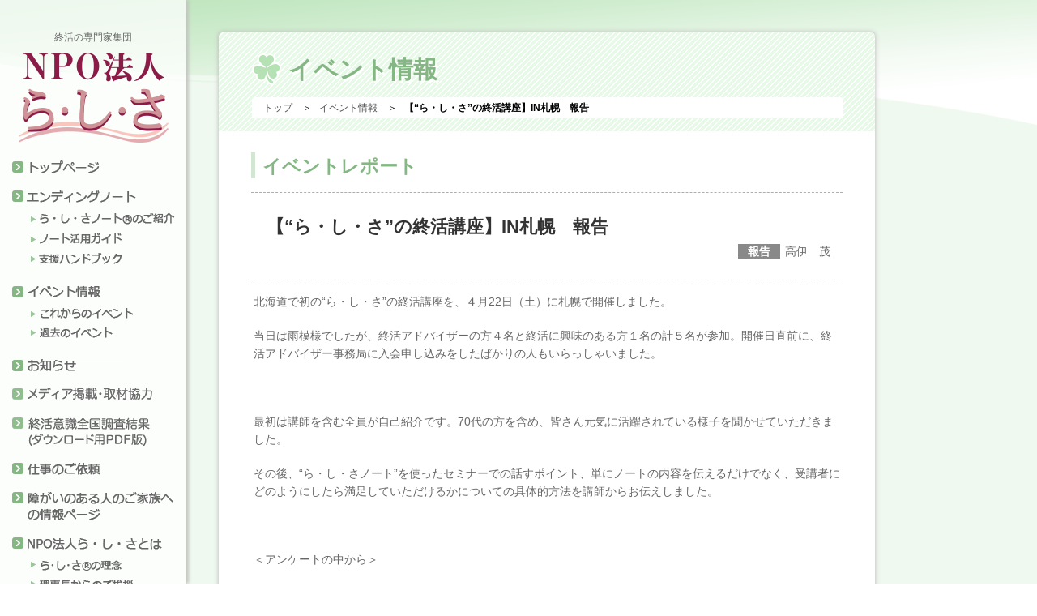

--- FILE ---
content_type: text/html; charset=UTF-8
request_url: https://www.ra-shi-sa.jp/eventreport/shuukatu-in-sapporo/
body_size: 25341
content:
<!DOCTYPE html PUBLIC "-//W3C//DTD XHTML 1.0 Transitional//EN" "http://www.w3.org/TR/xhtml1/DTD/xhtml1-transitional.dtd">
<html xmlns="http://www.w3.org/1999/xhtml" lang="ja">

<head>
	<!-- Global site tag (gtag.js) - Google Analytics -->
	<script async src="https://www.googletagmanager.com/gtag/js?id=G-D6RNH8976W"></script>
	<script>
		window.dataLayer = window.dataLayer || [];
		function gtag(){dataLayer.push(arguments);}
		gtag('js', new Date());
		gtag('config', 'G-D6RNH8976W');
	</script>
	<meta charset="UTF-8">
	<meta name="viewport" content="width=device-width">
	<title>【“ら・し・さ”の終活講座】IN札幌　報告 | NPO法人ら・し・さ</title>
	<link rel="profile" href="http://gmpg.org/xfn/11">
	<link rel="pingback" href="https://www.ra-shi-sa.jp/_rashisa/xmlrpc.php">
	<link rel="icon" href="/favicon.ico">
	<link rel="apple-touch-icon" sizes="180x180" href="/apple-touch-icon.png">
	<link type="text/css" rel="stylesheet" href="https://www.ra-shi-sa.jp/_rashisa/wp-content/themes/rashisa/css/common.css?20210930_1300" />
				<link type="text/css" rel="stylesheet" href="https://www.ra-shi-sa.jp/_rashisa/wp-content/themes/rashisa/css/news-detail.css?20210930_1300" />
																					<link type="text/css" rel="stylesheet" href="https://www.ra-shi-sa.jp/_rashisa/wp-content/themes/rashisa/css/event-report-detail.css?20210930_1300" />
		
	<script type="text/javascript" src="https://www.ra-shi-sa.jp/_rashisa/wp-content/themes/rashisa/js/jquery-1.11.0.min.js?20210930_1300"></script>
	<script type="text/javascript" src="https://www.ra-shi-sa.jp/_rashisa/wp-content/themes/rashisa/js/script.js?20210930_1300"></script>
					
	<meta name='robots' content='max-image-preview:large' />
<link rel='dns-prefetch' href='//fonts.googleapis.com' />
<link rel='dns-prefetch' href='//s.w.org' />
<link rel="alternate" type="application/rss+xml" title="NPO法人ら・し・さ &raquo; フィード" href="https://www.ra-shi-sa.jp/feed/" />
<link rel="alternate" type="application/rss+xml" title="NPO法人ら・し・さ &raquo; コメントフィード" href="https://www.ra-shi-sa.jp/comments/feed/" />
<link rel="alternate" type="application/rss+xml" title="NPO法人ら・し・さ &raquo; 【“ら・し・さ”の終活講座】IN札幌　報告 のコメントのフィード" href="https://www.ra-shi-sa.jp/eventreport/shuukatu-in-sapporo/feed/" />
		<script type="text/javascript">
			window._wpemojiSettings = {"baseUrl":"https:\/\/s.w.org\/images\/core\/emoji\/13.0.1\/72x72\/","ext":".png","svgUrl":"https:\/\/s.w.org\/images\/core\/emoji\/13.0.1\/svg\/","svgExt":".svg","source":{"concatemoji":"https:\/\/www.ra-shi-sa.jp\/_rashisa\/wp-includes\/js\/wp-emoji-release.min.js?ver=5.7.14"}};
			!function(e,a,t){var n,r,o,i=a.createElement("canvas"),p=i.getContext&&i.getContext("2d");function s(e,t){var a=String.fromCharCode;p.clearRect(0,0,i.width,i.height),p.fillText(a.apply(this,e),0,0);e=i.toDataURL();return p.clearRect(0,0,i.width,i.height),p.fillText(a.apply(this,t),0,0),e===i.toDataURL()}function c(e){var t=a.createElement("script");t.src=e,t.defer=t.type="text/javascript",a.getElementsByTagName("head")[0].appendChild(t)}for(o=Array("flag","emoji"),t.supports={everything:!0,everythingExceptFlag:!0},r=0;r<o.length;r++)t.supports[o[r]]=function(e){if(!p||!p.fillText)return!1;switch(p.textBaseline="top",p.font="600 32px Arial",e){case"flag":return s([127987,65039,8205,9895,65039],[127987,65039,8203,9895,65039])?!1:!s([55356,56826,55356,56819],[55356,56826,8203,55356,56819])&&!s([55356,57332,56128,56423,56128,56418,56128,56421,56128,56430,56128,56423,56128,56447],[55356,57332,8203,56128,56423,8203,56128,56418,8203,56128,56421,8203,56128,56430,8203,56128,56423,8203,56128,56447]);case"emoji":return!s([55357,56424,8205,55356,57212],[55357,56424,8203,55356,57212])}return!1}(o[r]),t.supports.everything=t.supports.everything&&t.supports[o[r]],"flag"!==o[r]&&(t.supports.everythingExceptFlag=t.supports.everythingExceptFlag&&t.supports[o[r]]);t.supports.everythingExceptFlag=t.supports.everythingExceptFlag&&!t.supports.flag,t.DOMReady=!1,t.readyCallback=function(){t.DOMReady=!0},t.supports.everything||(n=function(){t.readyCallback()},a.addEventListener?(a.addEventListener("DOMContentLoaded",n,!1),e.addEventListener("load",n,!1)):(e.attachEvent("onload",n),a.attachEvent("onreadystatechange",function(){"complete"===a.readyState&&t.readyCallback()})),(n=t.source||{}).concatemoji?c(n.concatemoji):n.wpemoji&&n.twemoji&&(c(n.twemoji),c(n.wpemoji)))}(window,document,window._wpemojiSettings);
		</script>
		<style type="text/css">
img.wp-smiley,
img.emoji {
	display: inline !important;
	border: none !important;
	box-shadow: none !important;
	height: 1em !important;
	width: 1em !important;
	margin: 0 .07em !important;
	vertical-align: -0.1em !important;
	background: none !important;
	padding: 0 !important;
}
</style>
	<link rel='stylesheet' id='wp-block-library-css'  href='https://www.ra-shi-sa.jp/_rashisa/wp-includes/css/dist/block-library/style.min.css?ver=5.7.14' type='text/css' media='all' />
<link rel='stylesheet' id='contact-form-7-css'  href='https://www.ra-shi-sa.jp/_rashisa/wp-content/plugins/contact-form-7/includes/css/styles.css?ver=5.4.1' type='text/css' media='all' />
<style id='contact-form-7-inline-css' type='text/css'>
.wpcf7 .wpcf7-recaptcha iframe {margin-bottom: 0;}.wpcf7 .wpcf7-recaptcha[data-align="center"] > div {margin: 0 auto;}.wpcf7 .wpcf7-recaptcha[data-align="right"] > div {margin: 0 0 0 auto;}
</style>
<link rel='stylesheet' id='contact-form-7-confirm-css'  href='https://www.ra-shi-sa.jp/_rashisa/wp-content/plugins/contact-form-7-add-confirm/includes/css/styles.css?ver=5.1' type='text/css' media='all' />
<link rel='stylesheet' id='twentythirteen-fonts-css'  href='//fonts.googleapis.com/css?family=Source+Sans+Pro%3A300%2C400%2C700%2C300italic%2C400italic%2C700italic%7CBitter%3A400%2C700&#038;subset=latin%2Clatin-ext' type='text/css' media='all' />
<link rel='stylesheet' id='genericons-css'  href='https://www.ra-shi-sa.jp/_rashisa/wp-content/themes/rashisa/genericons/genericons.css?ver=3.03' type='text/css' media='all' />
<link rel='stylesheet' id='twentythirteen-style-css'  href='https://www.ra-shi-sa.jp/_rashisa/wp-content/themes/rashisa/style.css?ver=2013-07-18' type='text/css' media='all' />
<!--[if lt IE 9]>
<link rel='stylesheet' id='twentythirteen-ie-css'  href='https://www.ra-shi-sa.jp/_rashisa/wp-content/themes/rashisa/css/ie.css?ver=2013-07-18' type='text/css' media='all' />
<![endif]-->
<script type='text/javascript' src='https://www.ra-shi-sa.jp/_rashisa/wp-includes/js/jquery/jquery.min.js?ver=3.5.1' id='jquery-core-js'></script>
<script type='text/javascript' src='https://www.ra-shi-sa.jp/_rashisa/wp-includes/js/jquery/jquery-migrate.min.js?ver=3.3.2' id='jquery-migrate-js'></script>
<link rel="https://api.w.org/" href="https://www.ra-shi-sa.jp/wp-json/" /><link rel="EditURI" type="application/rsd+xml" title="RSD" href="https://www.ra-shi-sa.jp/_rashisa/xmlrpc.php?rsd" />
<link rel="wlwmanifest" type="application/wlwmanifest+xml" href="https://www.ra-shi-sa.jp/_rashisa/wp-includes/wlwmanifest.xml" /> 
<meta name="generator" content="WordPress 5.7.14" />
<link rel="canonical" href="https://www.ra-shi-sa.jp/eventreport/shuukatu-in-sapporo/" />
<link rel='shortlink' href='https://www.ra-shi-sa.jp/?p=1348' />
<link rel="alternate" type="application/json+oembed" href="https://www.ra-shi-sa.jp/wp-json/oembed/1.0/embed?url=https%3A%2F%2Fwww.ra-shi-sa.jp%2Feventreport%2Fshuukatu-in-sapporo%2F" />
<link rel="alternate" type="text/xml+oembed" href="https://www.ra-shi-sa.jp/wp-json/oembed/1.0/embed?url=https%3A%2F%2Fwww.ra-shi-sa.jp%2Feventreport%2Fshuukatu-in-sapporo%2F&#038;format=xml" />
<style type="text/css">.recentcomments a{display:inline !important;padding:0 !important;margin:0 !important;}</style>	<style type="text/css" id="twentythirteen-header-css">
			.site-header {
			background: url(https://www.ra-shi-sa.jp/_rashisa/wp-content/themes/rashisa/images/headers/circle.png) no-repeat scroll top;
			background-size: 1600px auto;
		}
		@media (max-width: 767px) {
			.site-header {
				background-size: 768px auto;
			}
		}
		@media (max-width: 359px) {
			.site-header {
				background-size: 360px auto;
			}
		}
		</style>
	
	<!--GA-->
	<script>
	  (function(i,s,o,g,r,a,m){i['GoogleAnalyticsObject']=r;i[r]=i[r]||function(){
	  (i[r].q=i[r].q||[]).push(arguments)},i[r].l=1*new Date();a=s.createElement(o),
	  m=s.getElementsByTagName(o)[0];a.async=1;a.src=g;m.parentNode.insertBefore(a,m)
	  })(window,document,'script','//www.google-analytics.com/analytics.js','ga');

	  ga('create', 'UA-74448659-1', 'auto');
	  ga('send', 'pageview');
	</script>

</head>

<body class="eventreport-template-default single single-eventreport postid-1348 single-format-standard single-author">
	<div id='preLoadImages'></div>
	<div id="header" class="sp">
        <p class="page-title">終活の専門家集団</p>
        <h1 class="logo">
        	<a href="https://www.ra-shi-sa.jp/" class="hoverJS"><img src="https://www.ra-shi-sa.jp/_rashisa/wp-content/themes/rashisa/img/common/logo.png" alt="NPO Rashisa" /></a>
        </h1>
        <a href="javascript:void(0)" class="menu_sp hoverJS"><img src="https://www.ra-shi-sa.jp/_rashisa/wp-content/themes/rashisa/img/common/btn_menu_sp.png" alt="" /></a>
    </div><!-- #header -->
    <div class="menusp sp">
        <p class="close_btn">
            <a href="javascript:void(0)" class="close_menu_sp hoverJS">
                <img src="https://www.ra-shi-sa.jp/_rashisa/wp-content/themes/rashisa/img/common/btn_menu_sp_close.png" alt=""/>
            </a>
        </p>
        <ul>
            <li><a href="https://www.ra-shi-sa.jp/" class="green no-border">トップページ</a></li>
            <li><a href="https://www.ra-shi-sa.jp/?p=7">エンディングノート</a>
                <ul class="submenu">
                    <li><a href="https://www.ra-shi-sa.jp/?p=7#anchor01">らしさノート</a></li>
                    <li><a href="https://www.ra-shi-sa.jp/?p=7#anchor03">ノート活用ガイド</a></li>
                    <li><a href="https://www.ra-shi-sa.jp/?p=7#anchor02">支援ハンドブック</a></li>
                </ul><!-- .submenu -->
            </li>
            <li><a href="https://www.ra-shi-sa.jp/?p=14" class="green no-border">イベント情報</a>
                <ul class="submenu">
                    <li><a href="https://www.ra-shi-sa.jp/?p=14#anchor01">これからのイベント</a></li>
                    <li><a href="https://www.ra-shi-sa.jp/?p=14#anchor02">過去のイベント</a></li>
                </ul><!-- .submenu -->
            </li>
            <li><a href="https://www.ra-shi-sa.jp/category/news/" class="green">お知らせ</a></li>
            <li><a href="https://www.ra-shi-sa.jp/press-release/" class="green">メディア掲載、取材協力</a></li>
            <li><a href="https://www.ra-shi-sa.jp/?p=16" class="green">お仕事のご依頼</a></li>
            <li><a href="https://www.ra-shi-sa.jp/?p=11" class="green">障がいのある人のご家族への情報ページ</a></li>

            <li><a href="https://www.ra-shi-sa.jp/?p=20" class="green no-border">NPO法人ら・し・さとは</a>
                <ul class="submenu">
                    <li><a href="https://www.ra-shi-sa.jp/?p=24">らしさの理念</a></li>
                    <li><a href="https://www.ra-shi-sa.jp/?p=26">理事長からのご挨拶</a></li>
                    <li><a href="https://www.ra-shi-sa.jp/?p=13">法人概要</a></li>
                    <li><a href="https://www.ra-shi-sa.jp/?p=28">メンバー紹介</a></li>
                </ul><!-- .submenu -->
            </li>

            <li><a href="https://shukatsu-ad.com/member/" class="green">終活アドバイザー協会会員ページログイン</a></li>
            <li><a href="https://www.ra-shi-sa.jp/?p=9" class="green">正会員専用ページログイン</a></li>
            <li><a href="https://www.ra-shi-sa.jp/?p=120" class="green">プライバシーポリシー</a></li>
            <li><a href="https://www.ra-shi-sa.jp/?p=22" class="green">免責事項</a></li>
            <li><a href="https://www.ra-shi-sa.jp/?p=34" class="green no-border">お問い合わせフォーム</a></li>
        </ul>
    </div><!-- .menusp -->
    <div id="wrapper">
<div id="sidebar" class="pc">
    <div class="bg"></div>
    <p class="page-title">終活の専門家集団</p>
    <h1 class="logo"><a href="https://www.ra-shi-sa.jp/" class="hoverJS"><img src="https://www.ra-shi-sa.jp/_rashisa/wp-content/themes/rashisa/img/common/logo.png" alt="NPO Rashisa" /></a></h1>
    <ul class="menu">
        <li><a href="https://www.ra-shi-sa.jp/" class="hoverJS2 "><img src="https://www.ra-shi-sa.jp/_rashisa/wp-content/themes/rashisa/img/common/link1.png" alt="" /></a></li>
        <li><a href="https://www.ra-shi-sa.jp/?p=7" class="hoverJS2 "><img src="https://www.ra-shi-sa.jp/_rashisa/wp-content/themes/rashisa/img/common/link2.png" alt="" /></a>
            <ul class="submenu">
                <li><a href="https://www.ra-shi-sa.jp/ending-note/#anchor01" class="hoverJS2"><img src="https://www.ra-shi-sa.jp/_rashisa/wp-content/themes/rashisa/img/common/link2_sub1.png" alt="" /></a></li>
                <li><a href="https://www.ra-shi-sa.jp/ending-note/#anchor05" class="hoverJS2"><img src="https://www.ra-shi-sa.jp/_rashisa/wp-content/themes/rashisa/img/common/link2_sub2.png" alt="" /></a></li>
                <li><a href="https://www.ra-shi-sa.jp/ending-note/#anchor02" class="hoverJS2"><img src="https://www.ra-shi-sa.jp/_rashisa/wp-content/themes/rashisa/img/common/link2_sub3.png" alt="" /></a></li>
            </ul><!-- .submenu -->
        </li>
        <li><a href="https://www.ra-shi-sa.jp/?p=14" class="hoverJS2 "><img src="https://www.ra-shi-sa.jp/_rashisa/wp-content/themes/rashisa/img/common/link3.png" alt="" /></a>
            <ul class="submenu">
                <li><a href="https://www.ra-shi-sa.jp/event/#anchor01" class="hoverJS2"><img src="https://www.ra-shi-sa.jp/_rashisa/wp-content/themes/rashisa/img/common/link3_sub1.png" alt="" /></a></li>
                <li><a href="https://www.ra-shi-sa.jp/event/#anchor02" class="hoverJS2"><img src="https://www.ra-shi-sa.jp/_rashisa/wp-content/themes/rashisa/img/common/link3_sub2.png" alt="" /></a></li>
            </ul><!-- .submenu -->
        </li>
        <li><a href="https://www.ra-shi-sa.jp/?cat=2" class="hoverJS2 "><img src="https://www.ra-shi-sa.jp/_rashisa/wp-content/themes/rashisa/img/common/link11.png" alt="" /></a></li>
        <li><a href="https://www.ra-shi-sa.jp/press-release/" class="hoverJS2 "><img src="https://www.ra-shi-sa.jp/_rashisa/wp-content/themes/rashisa/img/common/link5_img3.png" alt="メディア掲載・取材協力" /></a></li>
        <li><a href="https://www.ra-shi-sa.jp/_rashisa/wp-content/themes/rashisa/pdf/20210903_shukatsu-ishiki-survey.pdf" class="hoverJS2" target="_blank"><img src="https://www.ra-shi-sa.jp/_rashisa/wp-content/themes/rashisa/img/common/link_side_ishiki_2021.png" alt="終活意識全国調査プレゼン資料" /></a></li>
        <li><a href="https://www.ra-shi-sa.jp//?p=16" class="hoverJS2 "><img src="https://www.ra-shi-sa.jp/_rashisa/wp-content/themes/rashisa/img/common/link6_img1.png" alt="仕事のご依頼" /></a></li>
        <li><a href="/_rashisa/for-family/" class="hoverJS2 "><img src="https://www.ra-shi-sa.jp/_rashisa/wp-content/themes/rashisa/img/common/link7_img1.png" alt="" /></a></li>
        <li><a href="https://www.ra-shi-sa.jp/?p=20" class="hoverJS2  "><img src="https://www.ra-shi-sa.jp/_rashisa/wp-content/themes/rashisa/img/common/link4.png" alt="" /></a>
            <ul class="submenu">
                <li><a href="https://www.ra-shi-sa.jp/?p=24" class="hoverJS2 "><img src="https://www.ra-shi-sa.jp/_rashisa/wp-content/themes/rashisa/img/common/link4_sub1.png" alt="" /></a></li>
                <li><a href="https://www.ra-shi-sa.jp/?p=26" class="hoverJS2 "><img src="https://www.ra-shi-sa.jp/_rashisa/wp-content/themes/rashisa/img/common/link4_sub2.png" alt="" /></a></li>
                <li><a href="https://www.ra-shi-sa.jp/?p=13" class="hoverJS2 "><img src="https://www.ra-shi-sa.jp/_rashisa/wp-content/themes/rashisa/img/common/link4_sub3.png" alt="" /></a></li>
                <li><a href="https://www.ra-shi-sa.jp/?p=28" class="hoverJS2 "><img src="https://www.ra-shi-sa.jp/_rashisa/wp-content/themes/rashisa/img/common/link4_sub4.png" alt="" /></a></li>
            </ul><!-- .submenu -->
        </li>
    </ul><!-- .menu -->
    <p class="btn-sidebar big">
        <a href="https://shukatsu-ad.com/member/" class="hoverJS">終活アドバイザー協会<br>会員ページログイン</a>
    </p><!-- .btn-sidebar -->
    <div class="contact-sidebar">
 
        <p class="text2">ご不明なことがあれば、<br />下記までご連絡ください。</p>

        <p class="btn"><a href="https://www.ra-shi-sa.jp/?p=34" class="hoverJS">メールでのお問合せ</a></p>
    </div><!-- .banner-sidebar -->
    <ul class="menu2">
        <li><a href="?p=124" class="hoverJS2"><img src="https://www.ra-shi-sa.jp/_rashisa/wp-content/themes/rashisa/img/common/link7.png" alt="" /></a></li>
        <li><a href="?p=120" class="hoverJS2"><img src="https://www.ra-shi-sa.jp/_rashisa/wp-content/themes/rashisa/img/common/link8.png" alt="" /></a></li>
        <li><a href="https://www.ra-shi-sa.jp/?p=22" class="hoverJS2 "><img src="https://www.ra-shi-sa.jp/_rashisa/wp-content/themes/rashisa/img/common/link9.png" alt="" /></a></li>
        <li><a href="https://www.ra-shi-sa.jp/?p=200" class="hoverJS2 "><img src="https://www.ra-shi-sa.jp/_rashisa/wp-content/themes/rashisa/img/common/link10.png" alt="" /></a></li>
    </ul><!-- .menu -->
    <p class="btn-sidebar">
        <a href="https://www.ra-shi-sa.jp/?p=9" class="hoverJS">正会員専用ページログイン</a>
    </p><!-- .btn-sidebar -->
</div><!-- #sidebar -->


<div id="content">
    <div class="headerContent">
        <h2 class="page-title">イベント情報</h2>
        <div class="breadcrumb">
            <ul>
                <li><a href="https://www.ra-shi-sa.jp/">トップ</a></li>
                <li><a href="?p=14">イベント情報</a></li>
                <li class="current">【“ら・し・さ”の終活講座】IN札幌　報告</li>
            </ul>
        </div><!-- .breadcrumb -->
    </div><!-- .headerContent -->
    <div class="mainContent">
    
        <h3 class="content-title">イベントレポート</h3>
        <div class="deta_info">
            <h3 class="title">【“ら・し・さ”の終活講座】IN札幌　報告</h3>
            <h4 class="subtitle"></h4>
            <p class="author"><span>報告</span>高伊　茂</p>
        </div>
        <div class="deta-content">
            <p>北海道で初の“ら・し・さ”の終活講座を、４月22日（土）に札幌で開催しました。</p>
<p>当日は雨模様でしたが、終活アドバイザーの方４名と終活に興味のある方１名の計５名が参加。開催日直前に、終活アドバイザー事務局に入会申し込みをしたばかりの人もいらっしゃいました。</p>
<p>&nbsp;</p>
<p>最初は講師を含む全員が自己紹介です。70代の方を含め、皆さん元気に活躍されている様子を聞かせていただきました。</p>
<p>その後、“ら・し・さノート”を使ったセミナーでの話すポイント、単にノートの内容を伝えるだけでなく、受講者にどのようにしたら満足していただけるかについての具体的方法を講師からお伝えしました。</p>
<p>&nbsp;</p>
<p>＜アンケートの中から＞</p>
<p>・大変面白き且つ参考になりました。終活は先ずは「心」の整理から</p>
<p>・楽しく聞くことができた。いろいろな意見を聞くことができた。</p>
<p>・セミナー等を開催する参考になりました。</p>
<p>・今後も講座を期待</p>
<p>・もっとセミナーの開催と先輩アドバイザーの体験等を</p>
        </div><!-- .deta-content -->
        <div class="btn_backpage sp">
            <a href="?p=14"><img src="https://www.ra-shi-sa.jp/_rashisa/wp-content/themes/rashisa/img/common/btn_backpage_sp.png" alt=""></a>
        </div><!-- .btn_backpage -->

        </div><!-- .mainContent -->
</div><!-- #content -->


	    	    <span class="clearfix-right"></span>
	    <div class="boxafter pc">
            <!-- <p class="back-plist"><a href="member-list.html"><　メンバー一覧に戻る</a></p> -->
            <p class="back-top"><a href="javascript:void(0)">ページトップに戻る ▲</a></p>
        </div><!-- .boxafter -->
    	    </div><!-- #wrapper -->
    <div class="copyright-sp sp">
        <p class="text">『ら・し・さ®』ならびに『ら・し・さノート®』は、<br />NPO法人らしさの商標登録です。</p>
        <p class="copyright">Copyright© 2015 Rashisa.</p>
    </div><!-- .copyright-sp -->
    <div id="footer" class="sp">
        <p class="banner"><a href="https://www.ra-shi-sa.jp/?p=11" class="hoverJS"><img src="https://www.ra-shi-sa.jp/_rashisa/wp-content/themes/rashisa/img/common/banner_sidebar.png" alt="" /></a></p>
        <div class="contact-footer">
          <p class="text2">ご不明なことがあれば、下記までご連絡ください。</p>

            <p class="btn"><a href="https://www.ra-shi-sa.jp/?p=34" class="hoverJS">メールでのお問合せ</a></p>
        </div><!-- .banner-footer -->
        <p class="back-top"><a href="javascript:void(0)">トップに戻る</a></p>
    </div><!-- #footer -->
	<script>
	var ajaxurl = 'https://www.ra-shi-sa.jp/_rashisa/wp-admin/admin-ajax.php';
</script>
<script type="text/javascript">
	document.addEventListener('wpcf7mailsent', function(event){
		var id = event.detail.contactFormId;
		if ('195' == id) {
			var path = window.location.protocol + '//' + window.location.hostname + '/_rashisa/finish/';
			window.location.href = path;
		}
	}, false);
</script>
<script type='text/javascript' src='https://www.ra-shi-sa.jp/_rashisa/wp-includes/js/dist/vendor/wp-polyfill.min.js?ver=7.4.4' id='wp-polyfill-js'></script>
<script type='text/javascript' id='wp-polyfill-js-after'>
( 'fetch' in window ) || document.write( '<script src="https://www.ra-shi-sa.jp/_rashisa/wp-includes/js/dist/vendor/wp-polyfill-fetch.min.js?ver=3.0.0"></scr' + 'ipt>' );( document.contains ) || document.write( '<script src="https://www.ra-shi-sa.jp/_rashisa/wp-includes/js/dist/vendor/wp-polyfill-node-contains.min.js?ver=3.42.0"></scr' + 'ipt>' );( window.DOMRect ) || document.write( '<script src="https://www.ra-shi-sa.jp/_rashisa/wp-includes/js/dist/vendor/wp-polyfill-dom-rect.min.js?ver=3.42.0"></scr' + 'ipt>' );( window.URL && window.URL.prototype && window.URLSearchParams ) || document.write( '<script src="https://www.ra-shi-sa.jp/_rashisa/wp-includes/js/dist/vendor/wp-polyfill-url.min.js?ver=3.6.4"></scr' + 'ipt>' );( window.FormData && window.FormData.prototype.keys ) || document.write( '<script src="https://www.ra-shi-sa.jp/_rashisa/wp-includes/js/dist/vendor/wp-polyfill-formdata.min.js?ver=3.0.12"></scr' + 'ipt>' );( Element.prototype.matches && Element.prototype.closest ) || document.write( '<script src="https://www.ra-shi-sa.jp/_rashisa/wp-includes/js/dist/vendor/wp-polyfill-element-closest.min.js?ver=2.0.2"></scr' + 'ipt>' );( 'objectFit' in document.documentElement.style ) || document.write( '<script src="https://www.ra-shi-sa.jp/_rashisa/wp-includes/js/dist/vendor/wp-polyfill-object-fit.min.js?ver=2.3.4"></scr' + 'ipt>' );
</script>
<script type='text/javascript' id='contact-form-7-js-extra'>
/* <![CDATA[ */
var wpcf7 = {"api":{"root":"https:\/\/www.ra-shi-sa.jp\/wp-json\/","namespace":"contact-form-7\/v1"}};
/* ]]> */
</script>
<script type='text/javascript' src='https://www.ra-shi-sa.jp/_rashisa/wp-content/plugins/contact-form-7/includes/js/index.js?ver=5.4.1' id='contact-form-7-js'></script>
<script type='text/javascript' src='https://www.ra-shi-sa.jp/_rashisa/wp-includes/js/jquery/jquery.form.min.js?ver=4.2.1' id='jquery-form-js'></script>
<script type='text/javascript' src='https://www.ra-shi-sa.jp/_rashisa/wp-content/plugins/contact-form-7-add-confirm/includes/js/scripts.js?ver=5.1' id='contact-form-7-confirm-js'></script>
<script type='text/javascript' src='https://www.ra-shi-sa.jp/_rashisa/wp-includes/js/comment-reply.min.js?ver=5.7.14' id='comment-reply-js'></script>
<script type='text/javascript' src='https://www.ra-shi-sa.jp/_rashisa/wp-includes/js/imagesloaded.min.js?ver=4.1.4' id='imagesloaded-js'></script>
<script type='text/javascript' src='https://www.ra-shi-sa.jp/_rashisa/wp-includes/js/masonry.min.js?ver=4.2.2' id='masonry-js'></script>
<script type='text/javascript' src='https://www.ra-shi-sa.jp/_rashisa/wp-includes/js/jquery/jquery.masonry.min.js?ver=3.1.2b' id='jquery-masonry-js'></script>
<script type='text/javascript' src='https://www.ra-shi-sa.jp/_rashisa/wp-content/themes/rashisa/js/functions.js?ver=2014-06-08' id='twentythirteen-script-js'></script>
<script type='text/javascript' src='https://www.ra-shi-sa.jp/_rashisa/wp-includes/js/wp-embed.min.js?ver=5.7.14' id='wp-embed-js'></script>
</body>
</html>


--- FILE ---
content_type: text/css
request_url: https://www.ra-shi-sa.jp/_rashisa/wp-content/themes/rashisa/css/common.css?20210930_1300
body_size: 12427
content:
@charset "utf-8";

/***************************************************************************
   common.css
****************************************************************************/
@import "base.css";

*{
	-webkit-box-sizing: border-box;
	-moz-box-sizing: border-box;
	box-sizing: border-box;
}

body{
	background: url(../img/common/background_top.png) left top no-repeat,
				url(../img/common/background_body.png);
	background-size: 100%;
	line-height: 1.5;
}

ul{
	list-style: none;
}

.sp{
	display: none;
}
.clearfix{
	display: table;
	clear: both;
}
.clearfix-right{
	display: table;
	clear: right;
}

#wrapper{
	width: 1080px;
	/*margin: 0 auto;*/
}
#wrapper:after{
	content: "";
	display: table;
	clear: both;
}

#sidebar{
	width: 230px;
	float: left;
	padding-top: 40px;
	padding-bottom: 20px;
	text-align: center;
}
#sidebar .bg{
	position: fixed;
	top: 0;
	width: 230px;
	height: 100%;
	background: url(../img/common/background_sidebar.png);
	-webkit-box-shadow: 3px 0px 4px #C1C5BE;
	-moz-box-shadow: 3px 0px 4px #C1C5BE;
	box-shadow: 3px 0px 4px #C1C5BE;
	z-index: -1;
}
#sidebar .page-title{
	font-size: 12px;
	color: #666;
	line-height: 1;
}
#sidebar .logo{
	margin: 13px 0 22px 0;
}
#sidebar .menu{
	text-align: left;
}
#sidebar .menu > li{
	margin-bottom: 21px;
    padding-left: 15px;
}
#sidebar li{
	display: block;
	line-height: 1;
}
#sidebar li a{
	display: inline-block;
}
#sidebar .menu .submenu{
	padding-left: 23px;
	margin-top: 13px;
	padding-bottom: 5px;
}
#sidebar .menu .submenu li{
	padding-bottom: 11px;
}
#sidebar .menu .submenu li:last-child{
	padding-bottom: 0;
}
#sidebar .menu2 li{
	margin-bottom: 10px;
}
#sidebar .btn-sidebar a{
    display: inline-block;
    width: 200px;
    font-size: 13px;
    color: #fff;
    text-decoration: none;
    padding: 7px 17px 6px 0;
    background: url(../img/common/bg_btn_sidebar.png) no-repeat;
    background-size: 100%;
}

#sidebar .btn-sidebar.big {
	margin-bottom: 12px;
}

#sidebar .btn-sidebar.big a {
	background: url(../img/common/sidebar_btn1.png) no-repeat;
    background-size: 100%;
    line-height: 1.75;
    padding: 6.5px 16px 4.5px 0;
}
#sidebar .banner-sidebar{
	margin: 16px 0 0 0;
}
#sidebar .banner-sidebar a{
	display: inline-block;
}
#sidebar .contact-sidebar{
	margin: 18px auto 0;
	width: 200px;
	background: url(../img/common/bg_banner_contact.png);
	border: solid 2px #e2747f;
	border-radius: 5px;
	padding-bottom: 10px;
}
#sidebar .contact-sidebar .text1{
    background: url(../img/common/icon_banner_contact.png) 14px center no-repeat;
    color: #e2747f;
    font-weight: bold;
    font-size: 15px;
    margin-top: 14px;
    padding-left: 24px;
}
#sidebar .contact-sidebar .text2{
    color: #7d7979;
    font-size: 12px;
    margin-top: 8px;
    padding-left: 8px;
    letter-spacing: 0.5px;
}
#sidebar .contact-sidebar .tel{
	margin-top: 6px;
}
#sidebar .contact-sidebar .tel a{
    color: #e2747f;
    font-weight: bold;
    text-decoration: none;
    font-size: 22px;
}
#sidebar .contact-sidebar .tel a:hover{
    text-decoration: underline;
}
#sidebar .contact-sidebar .time{
    color: #666666;
    font-size: 11px;
    letter-spacing: -1px;
}
#sidebar .contact-sidebar .time .hour{
    display: inline-block;
    vertical-align: top;
    line-height: 1.1;
    text-align: right;
    font-size: 15px;
    background: url(../img/common/icon_clock.png) left 0px no-repeat;
    padding-left: 20px;
}
#sidebar .contact-sidebar .btn{
	background: url(../img/common/border_banner_contact.png) left top no-repeat;
	background-size: 100%;
	margin-top: 13px;
}
#sidebar .contact-sidebar .btn a{
	display: inline-block;
	width: 175px;
	background: url(../img/common/bg_btn_sidebar2.png) no-repeat;
	background-size: 100%;
	color: #fff;
	font-size: 12px;
	letter-spacing: 0.5px;
	text-decoration: none;
	margin-top: 15px;
	padding: 6px 0 4px 0;
}
#sidebar .menu2{
	text-align: left;
	padding-left: 20px;
	margin-top: 15px;
}

#content{
	width: 810px;
	float: right;
	margin-top: 40px;
	-webkit-box-shadow: 0px 0px 6px #B7B5B5;
    -moz-box-shadow: 0px 0px 6px #B7B5B5;
    box-shadow: 0px 0px 6px #B7B5B5;
    border-radius: 5px;
}
.headerContent{
	background: url(../img/common/background_page_title.png);
	padding: 23px 39px 16px 41px;
}
.headerContent .page-title{
	background: url(../img/common/icon_page_title.png) left center no-repeat;
	padding-left: 45px;
	font-size: 30px;
	color: #85b784;
	text-shadow: 2px 3px 0px #fff;
}
.headerContent .page-sub-title{
	display: inline-block;
	padding-left: 0;
	font-size: 21px;
	color: #85b784;
}
.breadcrumb{
	background: #fff;
	border-radius: 4px;
	margin-top: 12px;
	padding-left: 9px;
	padding-bottom: 2px;
}
.breadcrumb li{
	display: inline-block;
	font-size: 12px;
	margin-left: 5px;
}
.breadcrumb li:after{
	content: "＞";
	padding-left: 12px;
}
.breadcrumb li:last-child:after{
	content: "";
}
.breadcrumb li a{
	color: #505050;
	text-decoration: none;
}
.breadcrumb li a:hover{
	text-decoration: underline;
}
.breadcrumb .current{
	font-weight: bold;
}
.mainContent{
	float: left;
	width: 100%;
	background: #fff;
	padding: 26px 40px;
	min-height: 1000px;
	border-bottom-right-radius: 5px;
	border-bottom-left-radius: 5px;
}
.content-title{
	color: #85b784;
	font-size: 23px;
	background: url(../img/common/border-left-content-title.png) left top no-repeat;
	padding-left: 14px;
	line-height: 1.3;
	padding-top: 3px;
}
.content-sub-title{
	display: inline-block;
	color: #85b784;
	font-size: 18px;
	line-height: 1.3;
	padding-top: 3px;
}

.boxafter {
	width: 810px;
	float: right;
	overflow: hidden;
}
.back-plist {
	float: left;
	margin: 20px 0;
}
.back-top{
	float: right;
	margin: 20px 0;
}
.back-top a,
.back-plist a{
	font-size: 12px;
	color: #74a174;
	text-decoration: none;
}
.back-top a:hover,
.back-plist a:hover{
	text-decoration: underline;
}

@media(max-width: 767px){
.sp{
	display: block;
}
.pc{
	display: none;
}
img{
	width: 100%;
    height: auto;
}
body{
	background: #d3e5d3;
}
.lock-screen{
	position: relative;
	width: 100%;
	height: 100%;
	overflow: hidden;
}
#wrapper{
	width: 100%;
	padding: 0 5%;
}
#header{
	background: #fff;
	padding-top: 18px;
	padding-bottom: 5px;
	position: relative;
}
#header .page-title{
	text-align: center;
	font-size: 15px;
	color: #666666;
}
#header h1{
    width: 40.5%;
    margin: 9px auto 15px;
}
#header .menu_sp{
    position: absolute;
    top: 20px;
    right: 5%;
    width: 11%;
}
.menusp{
	position: absolute;
	top: 0;
	left: 0;
	width: 100%;
	height: 100%;
	background: rgba(255,255,255,0.9);
	z-index: 111;
	overflow: scroll;
	display: none;
}
.menusp .close_btn{
    overflow: hidden;
    padding-bottom: 15px;
}
.menusp .close_menu_sp{
	display: inline-block;
	float: right;
	margin: 19px 7% 0 0;
	width: 7.5%;
}
.menusp li a{
	font-size: 15px;
	color: #336633;
	text-decoration: none;
	display: block;
	line-height: 1;
	padding: 14px 0 12px 4.8%;
}
.menusp li .submenu{
	overflow: hidden;
	padding-left: 5%;
}
.menusp li .submenu li{
	float: left;
	width: 50%;
}
.menusp li .submenu li:nth-child(2n+2){
	padding-left: 5%;
}
.menusp li .submenu li a{
	padding-left: 0;
}
.menusp .green{
	background: #d3e5d3 url(../img/common/arrow_right.png) 95% center no-repeat;
	background-size: 2%;
	font-weight: bold;
	border-bottom: solid 1px #fff;
	padding: 16px 0 12px 4.8%;
}
.menusp .green.no-border{
	border-bottom: none;
}

#content{
	width: 100%;
	margin-top: 21px;
}
.headerContent{
	padding: 19px 0 16px 3.7%;
	border-top-right-radius: 5px;
}
.headerContent .page-title{
	font-size: 25px;
	padding-right: 2%;
}
.breadcrumb{
	display: none;
}
.mainContent{
	padding: 20px 2.5%;
	min-height: auto;
}
.content-title{
	padding-left: 5.5%;
}
.btn_backpage{
	float: left;
	width: 100%;
	margin-top: 60px;
}

#wrapper .back-top{
	display: none;
}
.copyright-sp{
	text-align: center;
    margin-top: 20px;
    padding-bottom: 25px;
}
.copyright-sp .text{
    color: #85b784;
    font-size: 15px;
}
.copyright-sp .copyright{
    color: #666;
    margin-top: 20px;
    font-size: 15px;
}

#footer{
	background: #fff;
	padding: 15px 0;
}
#footer{
	background: #fff;
	padding: 25px 5%;
	text-align: center;
}
#footer .banner a{
	display: inline-block;
	width: 65%;
}
#footer .contact-footer{
	margin: 25px 0 20px;
	width: 100%;
	background: url(../img/common/bg_banner_contact.png);
	border: solid 3px #e2747f;
	border-radius: 5px;
	padding-bottom: 10px;
}
#footer .contact-footer .text1{
    background: url(../img/common/icon_banner_contact.png) left center no-repeat;
    background-size: 10%;
    display: inline-block;
    color: #e2747f;
    font-weight: bold;
    font-size: 18px;
    margin-top: 14px;
    padding-left: 7%;
}
#footer .contact-footer .text2{
    color: #7d7979;
    font-size: 15px;
    margin-top: 8px;
}
#footer .contact-footer .tel{
	margin-top: 20px;
}
#footer .contact-footer .tel a{
    color: #e2747f;
    font-weight: bold;
    text-decoration: none;
    font-size: 28px;
}
#footer .contact-footer .tel a:hover{
    text-decoration: underline;
}
#footer .contact-footer .time{
    color: #666666;
    font-size: 14px;
    letter-spacing: -0.5px;
    margin-top: 5px;
}
#footer .contact-footer .time .hour{
    font-size: 18px;
    background: url(../img/common/icon_clock.png) left center no-repeat;
    background-size: auto; /*15%*/
    padding-left: 18px; /*7%*/
}
#footer .contact-footer .btn{
	background: url(../img/common/border_banner_contact.png) left top repeat-x;
	background-size: 100%;
	margin-top: 13px;
}
#footer .contact-footer .btn a{
	display: inline-block;
	width: 220px;
	background: url(../img/common/bg_btn_sidebar2.png) no-repeat;
	background-size: 100% 100%;
	color: #fff;
	font-size: 15px;
	letter-spacing: 0.5px;
	text-decoration: none;
	margin-top: 20px;
	padding: 8px 0 8px 0;
}
#footer .back-top{
	float: none;
	margin-top: 10px;
	margin-bottom: 0;
}
#footer .back-top a{
	display: block;
	color: #fff;
	font-weight: bold;
	font-size: 14px;
	text-decoration: none;
	background: #85b784 url(../img/common/icon_backtop_sp.png) 66% center no-repeat;
	background-size: 12px;
	padding: 10px 0% 8px 0;
}
	@media(min-width: 560px){
	#footer .contact-footer .time .hour {
	    padding-left: 5%;
	}
	#footer .back-top a {
	    background: #85b784 url(../img/common/icon_backtop_sp.png) 62% center no-repeat;
	}
	}
}

@media(max-width: 375px){
.copyright-sp .text {
    font-size: 14px;
}
.copyright-sp .copyright {
    font-size: 14px;
}
#footer .contact-footer .text2 {
    font-size: 14px;
}
}

@media(max-width: 320px){
.copyright-sp .text {
    font-size: 12px;
}
.copyright-sp .copyright {
    font-size: 12px;
}
#footer .contact-footer .text2 {
    font-size: 12px;
}
#footer .back-top a {
    padding-right: 7%;
}
}


#preLoadImages{
	width: 0;
	height: 0;
	background:
		url(../img/common/link1_on.png),
		url(../img/common/link2_on.png),
		url(../img/common/link2_sub1_on.png),
		url(../img/common/link2_sub2_on.png),
		url(../img/common/link2_sub3_on.png),
		url(../img/common/link3_on.png),
		url(../img/common/link3_sub1_on.png),
		url(../img/common/link3_sub2_on.png),
		url(../img/common/link3_sub3_on.png),
		url(../img/common/link4_on.png),
		url(../img/common/link4_sub1_on.png),
		url(../img/common/link4_sub2_on.png),
		url(../img/common/link4_sub3_on.png),
		url(../img/common/link4_sub4_on.png),
		url(../img/common/link5_on.png),
		url(../img/common/link5_sub1_on.png),
		url(../img/common/link5_sub2_on.png),
		url(../img/common/link5_sub3_on.png),
		url(../img/common/link6_on.png),
		url(../img/common/link7_on.png),
		url(../img/common/link8_on.png),
		url(../img/common/link9_on.png),
		url(../img/common/link10_on.png);
}

/* pagenation */
.p-pagenation {
	font-size: 14px;
	text-align: center;
	padding: 2rem 0 4em 0;
	line-height: 2.25;
}
.p-pagenation ul {
	list-style-type: none;
	padding: 0;
	margin: 0;
	display: inline;
}
.p-pagenation li {
	display: inline-block;
	text-align: center;
}
.p-pagenation span.current {
	border: 1px solid #74a174;;
	padding: 5px 10px;
	color: #fff;
	background-color: #74a174;;
}
.p-pagenation a {
	border: 1px #ccc solid;
	padding: 5px 10px;
	color: #333333;
	background-color: #fff;
	text-decoration: none;
}
.p-pagenation a:hover {
	color: #fff;
	background-color: rgba(116, 161, 116, .75);
}
.p-pagenation .prev,
.p-pagenation .next {
	border: 1px #ccc solid;
	color: #fff;
	background-color: #ccc;
}
.p-pagenation .dots {
	color: #ccc;
}

/**/
.u-br {
	display: inline-block;
}
.u-clearfix::after {
	content: '';
	display: block;
	clear: both;
}


--- FILE ---
content_type: text/css
request_url: https://www.ra-shi-sa.jp/_rashisa/wp-content/themes/rashisa/css/news-detail.css?20210930_1300
body_size: 1017
content:
@charset "utf-8";

/***************************************************************************
   news-detail.css 
****************************************************************************/

.head-news{
	border-top: dashed 1px #b7b7b7;
	border-bottom: dashed 1px #b7b7b7;
	margin-top: 17px;
	padding: 14px 0 8px 20px;
}
.head-news .date{
	font-size: 14px;
	color: #666;
}
.head-news .date span{
	font-weight: bold;
	color: #fff;
	background: #85b784;
	padding: 1px 12px 0px 13px;
	margin-right: 13px;
}
.news-title{
	color: #333;
	font-size: 22px;
	margin-top: 8px;
	margin-left: -2px;
}
.news-content{
	padding: 15px 0 122px 2px;
	border-bottom: dashed 1px #b7b7b7;
}
.news-content .text{
	font-size: 14px;
	color: #666;
	line-height: 24px;
}
.news-content .text a{
	color: #87b886;
}
.news-content .text a:hover{
	text-decoration: none;
}
.link{
	margin-top: 13px;
	margin-left: 3px;
	font-weight: bold;
}
.link a{
	color: #74a174;
	font-size: 14px;
	text-decoration: none;
}
.link a:hover{
	text-decoration: underline;
}

@media (max-width: 768px){
.news-content{
	padding-bottom: 20px;
}
}

--- FILE ---
content_type: text/css
request_url: https://www.ra-shi-sa.jp/_rashisa/wp-content/themes/rashisa/css/event-report-detail.css?20210930_1300
body_size: 1225
content:
@charset "utf-8";

/***************************************************************************
   event-report-detail.css 
****************************************************************************/


.deta_info {
   width: 100%;
   margin-top: 17px;
   padding: 25px 15px 24px 19px;
   border-top: 1px dashed #aeaeae;
   border-bottom: 1px dashed #aeaeae;
}
.deta_info .title {
   font-size: 22px;
   color: #333333;
   line-height: 1.5;
   margin-bottom: 4px;
}
.deta_info .subtitle {
   font-size: 17px;
   color: #999999;
   line-height: 1.5;
}
.deta_info .author {
   text-align: right;
   font-size: 14px;
   color: #666666;
}
.deta_info .author span {
   background: #898989;
   width: 53px;
   text-align: center;
   color: #FFFFFF;
   font-weight: bold;
   padding: 1px 12px;
   margin-right: 6px;
}

.deta-content {
   width: 100%;
   margin-top: 15px;
   padding-left: 3px;
}
.deta-content h3 {
   font-size: 20px;
   color: #333333;
   line-height: 1.5;
   margin-bottom: 12px;
}
.deta-content p {
   font-size: 14px;
   color: #666666;
   line-height: 1.6;
   margin-bottom: 20px;
}


/* SP */
@media(max-width: 767px){

   .deta_info {
      padding: 25px 4% 15px;
   }
   .deta_info .subtitle {
      margin-bottom: 10px;
   }
   .deta-content p.photo {
      margin-bottom: 5px;
   }

}

--- FILE ---
content_type: application/javascript
request_url: https://www.ra-shi-sa.jp/_rashisa/wp-content/themes/rashisa/js/script.js?20210930_1300
body_size: 3326
content:
/***************************************************************************
 *
 * Ten-file-script.css Ngay-thang-nam-tao-file
 *
 * Copyright 2011-2014 BPOTech Joint Stock Company. All Rights Reserved.
 * URL http://bpotech.com.vn/
 *
 ***************************************************************************/

$(document).ready(function(){
/*=============================================================*/
/* Hover Button for All Pages */
   $('.hoverJS').hover(function(){
        $(this).stop().fadeTo(100,0.8);
    },function(){
        $(this).stop().fadeTo(100,1);
    });
/*=============================================================*/
    /* back to top */
    $('.back-top').click(function(){
        $('html, body').animate({scrollTop: 0}, 500);
    });

    /* active menu */
    $('.menu a').each(function(){
        if($(this).hasClass('active')){
            var src1 = $(this).find("img").attr('src');
            src1 = src1.replace(".png","");
            src1 = src1+"_on.png";
            $(this).find("img").attr('src',src1);
        }
    });
    $('.menu2 a').each(function(){
        if($(this).hasClass('active')){
            var src1 = $(this).find("img").attr('src');
            src1 = src1.replace(".png","");
            src1 = src1+"_on.png";
            $(this).find("img").attr('src',src1);
        }
    });

    /* scale sp */
    if(screen.width < 768){
        $('meta[name=viewport]').attr('content', 'width=device-width, initial-scale=1.0');
    }

    /* menu sp */
    $('.menusp').hide();
    $('.menu_sp').click(function(){
        $('html, body').addClass('lock-screen');
        $('.menusp').stop().slideDown('fast');
    });
    $('.close_menu_sp').click(function(){
        $('html, body').removeClass('lock-screen');
        $('.menusp').stop().slideUp('fast');
    });



    $('.anchor a[href*=#]:not([href=#])').click(function() {
        if (location.pathname.replace(/^\//, '') == this.pathname.replace(/^\//, '') && location.hostname == this.hostname) {
            var target = $(this.hash);
            target = target.length ? target : $('[name=' + this.hash.slice(1) + ']');
            if (target.length) {
                $('html,body').animate({
                    scrollTop: target.offset().top - 30
                }, 1000);
                return false;
            }
        }
    });


    $(window).load(function(){
        setTimeout(function(){
            var nameTab = window.location.hash;
            var hastab  = $(nameTab);
            if(nameTab && hastab.length){
                $('.button-list button').removeClass('active');
                $('button[data-filter=".障がい者支援"]').click();
            }
        },1000);
    });
});



$(function() {
    $(".hoverJS2")
        .mouseover(function() { 
            //var src = $(this).attr("src");
			///$(this).attr("src", "images/common/start.png");
			var src1 = $(this).find("img").attr('src');
            if(src1.indexOf('_on') < 0){
    			src1 = src1.replace(".png","");
    			src1 = src1+"_on.png";
    			$(this).find("img").attr('src',src1);
            }
        })
        .mouseout(function() {
			var src1 = $(this).find("img").attr('src');
            var cl = $(this).attr('class');
            if(cl.indexOf('active') < 0){
    			src1 = src1.replace("_on","");
    			$(this).find("img").attr('src',src1);
            }
        });

});